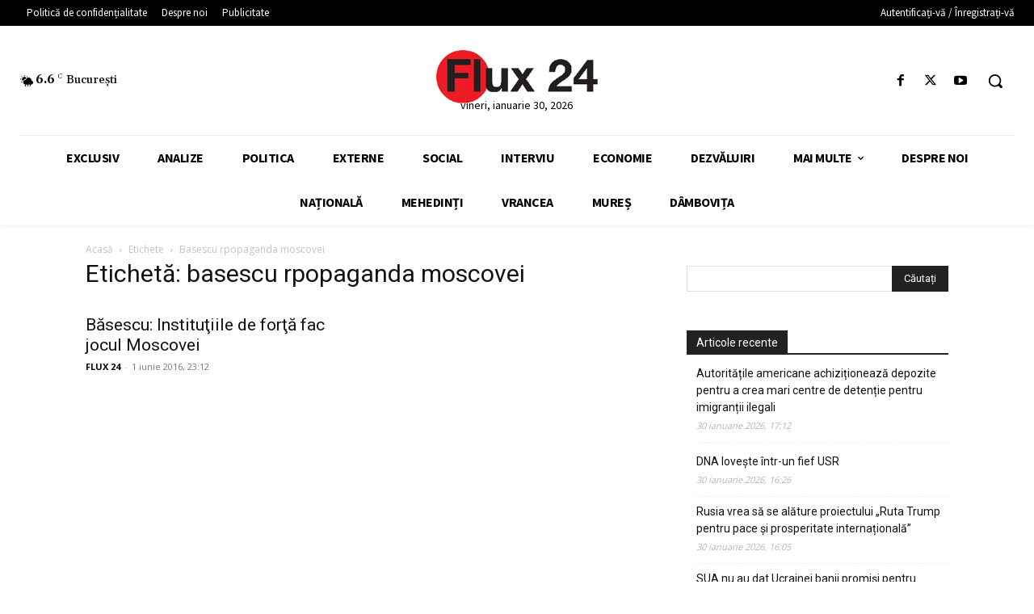

--- FILE ---
content_type: text/html; charset=utf-8
request_url: https://www.google.com/recaptcha/api2/aframe
body_size: 268
content:
<!DOCTYPE HTML><html><head><meta http-equiv="content-type" content="text/html; charset=UTF-8"></head><body><script nonce="MAUDjWQ855SVpykfIsnwgQ">/** Anti-fraud and anti-abuse applications only. See google.com/recaptcha */ try{var clients={'sodar':'https://pagead2.googlesyndication.com/pagead/sodar?'};window.addEventListener("message",function(a){try{if(a.source===window.parent){var b=JSON.parse(a.data);var c=clients[b['id']];if(c){var d=document.createElement('img');d.src=c+b['params']+'&rc='+(localStorage.getItem("rc::a")?sessionStorage.getItem("rc::b"):"");window.document.body.appendChild(d);sessionStorage.setItem("rc::e",parseInt(sessionStorage.getItem("rc::e")||0)+1);localStorage.setItem("rc::h",'1769786669982');}}}catch(b){}});window.parent.postMessage("_grecaptcha_ready", "*");}catch(b){}</script></body></html>

--- FILE ---
content_type: application/javascript; charset=utf-8
request_url: https://fundingchoicesmessages.google.com/f/AGSKWxWCZEsywV0UN52baEH2WZryLlf2u13c4tRXUumxT3lPbuM-6UXH_FkiZwIR32IIFX8X-dYkoy5MyXXS3SRRSiVZp760Mo6-oPwofxnvq6_QPRAbbfoTKCfxyAlKJk1Km0cAp65EaNL64XaSmKPOBZiU1_3z1AB53C1tldqQ8wcTl-TjkLKdINlFjKJT/_/ad-catalogue-/wmads.-ads3.htm-480x120./nb/frontale.
body_size: -1286
content:
window['15490484-96b4-403e-a89d-5112a7be4e9e'] = true;